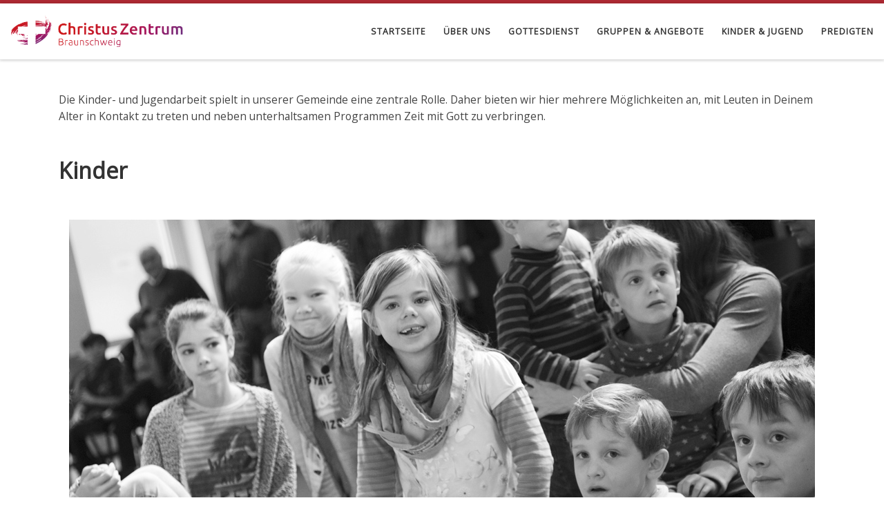

--- FILE ---
content_type: text/html; charset=UTF-8
request_url: https://www.christuszentrum-bs.de/ki-ju/
body_size: 17617
content:
<!DOCTYPE html>
<!--[if IE 7]>
<html class="ie ie7" lang="de">
<![endif]-->
<!--[if IE 8]>
<html class="ie ie8" lang="de">
<![endif]-->
<!--[if !(IE 7) | !(IE 8)  ]><!-->
<html lang="de" class="no-js">
<!--<![endif]-->
  <head>
  <meta charset="UTF-8" />
  <meta http-equiv="X-UA-Compatible" content="IE=EDGE" />
  <meta name="viewport" content="width=device-width, initial-scale=1.0" />
  <link rel="profile"  href="https://gmpg.org/xfn/11" />
  <link rel="pingback" href="https://www.christuszentrum-bs.de/xmlrpc.php" />
<script>(function(html){html.className = html.className.replace(/\bno-js\b/,'js')})(document.documentElement);</script>
<meta name='robots' content='index, follow, max-image-preview:large, max-snippet:-1, max-video-preview:-1' />
	<style>img:is([sizes="auto" i], [sizes^="auto," i]) { contain-intrinsic-size: 3000px 1500px }</style>
	
	<!-- This site is optimized with the Yoast SEO plugin v26.3 - https://yoast.com/wordpress/plugins/seo/ -->
	<title>Kinder &amp; Jugend - ChristusZentrum Braunschweig</title>
	<link rel="canonical" href="https://www.christuszentrum-bs.de/ki-ju/" />
	<meta property="og:locale" content="de_DE" />
	<meta property="og:type" content="article" />
	<meta property="og:title" content="Kinder &amp; Jugend - ChristusZentrum Braunschweig" />
	<meta property="og:description" content="Die Kinder- und Jugendarbeit spielt in unserer Gemeinde eine zentrale Rolle. Daher bieten wir hier mehrere Möglichkeiten an, mit Leuten in Deinem Alter in Kontakt zu treten und neben unterhaltsamen Programmen Zeit mit Gott zu verbringen. Wir sind eine kinderfreundliche und kinderreiche Gemeinde. Uns ist sehr wichtig, dass der sonntägliche Gottesdienst auch ein attraktives und [&hellip;]" />
	<meta property="og:url" content="https://www.christuszentrum-bs.de/ki-ju/" />
	<meta property="og:site_name" content="ChristusZentrum Braunschweig" />
	<meta property="article:publisher" content="https://www.facebook.com/christuszentrum.bs/" />
	<meta property="article:modified_time" content="2023-01-16T04:48:36+00:00" />
	<meta name="twitter:card" content="summary_large_image" />
	<meta name="twitter:label1" content="Geschätzte Lesezeit" />
	<meta name="twitter:data1" content="3 Minuten" />
	<script type="application/ld+json" class="yoast-schema-graph">{"@context":"https://schema.org","@graph":[{"@type":"WebPage","@id":"https://www.christuszentrum-bs.de/ki-ju/","url":"https://www.christuszentrum-bs.de/ki-ju/","name":"Kinder & Jugend - ChristusZentrum Braunschweig","isPartOf":{"@id":"https://www.christuszentrum-bs.de/#website"},"datePublished":"2017-09-19T18:33:41+00:00","dateModified":"2023-01-16T04:48:36+00:00","breadcrumb":{"@id":"https://www.christuszentrum-bs.de/ki-ju/#breadcrumb"},"inLanguage":"de","potentialAction":[{"@type":"ReadAction","target":["https://www.christuszentrum-bs.de/ki-ju/"]}]},{"@type":"BreadcrumbList","@id":"https://www.christuszentrum-bs.de/ki-ju/#breadcrumb","itemListElement":[{"@type":"ListItem","position":1,"name":"Startseite","item":"https://www.christuszentrum-bs.de/"},{"@type":"ListItem","position":2,"name":"Kinder &#038; Jugend"}]},{"@type":"WebSite","@id":"https://www.christuszentrum-bs.de/#website","url":"https://www.christuszentrum-bs.de/","name":"ChristusZentrum Braunschweig","description":"","publisher":{"@id":"https://www.christuszentrum-bs.de/#organization"},"potentialAction":[{"@type":"SearchAction","target":{"@type":"EntryPoint","urlTemplate":"https://www.christuszentrum-bs.de/?s={search_term_string}"},"query-input":{"@type":"PropertyValueSpecification","valueRequired":true,"valueName":"search_term_string"}}],"inLanguage":"de"},{"@type":"Organization","@id":"https://www.christuszentrum-bs.de/#organization","name":"ChristusZentrum Braunschweig e. V.","url":"https://www.christuszentrum-bs.de/","logo":{"@type":"ImageObject","inLanguage":"de","@id":"https://www.christuszentrum-bs.de/#/schema/logo/image/","url":"https://www.christuszentrum-bs.de/wp-content/uploads/2024/01/cropped-logo_2zeilig_color-e1706027592921.png","contentUrl":"https://www.christuszentrum-bs.de/wp-content/uploads/2024/01/cropped-logo_2zeilig_color-e1706027592921.png","width":3009,"height":741,"caption":"ChristusZentrum Braunschweig e. V."},"image":{"@id":"https://www.christuszentrum-bs.de/#/schema/logo/image/"},"sameAs":["https://www.facebook.com/christuszentrum.bs/","https://www.instagram.com/christuszentrum_bs/","https://www.youtube.com/c/ChristusZentrumBraunschweig/"]}]}</script>
	<!-- / Yoast SEO plugin. -->


<link rel='dns-prefetch' href='//www.christuszentrum-bs.de' />
<link rel="alternate" type="application/rss+xml" title="ChristusZentrum Braunschweig &raquo; Feed" href="https://www.christuszentrum-bs.de/feed/" />
<link rel="alternate" type="application/rss+xml" title="ChristusZentrum Braunschweig &raquo; Kommentar-Feed" href="https://www.christuszentrum-bs.de/comments/feed/" />
<script>
window._wpemojiSettings = {"baseUrl":"https:\/\/s.w.org\/images\/core\/emoji\/16.0.1\/72x72\/","ext":".png","svgUrl":"https:\/\/s.w.org\/images\/core\/emoji\/16.0.1\/svg\/","svgExt":".svg","source":{"concatemoji":"https:\/\/www.christuszentrum-bs.de\/wp-includes\/js\/wp-emoji-release.min.js?ver=6.8.3"}};
/*! This file is auto-generated */
!function(s,n){var o,i,e;function c(e){try{var t={supportTests:e,timestamp:(new Date).valueOf()};sessionStorage.setItem(o,JSON.stringify(t))}catch(e){}}function p(e,t,n){e.clearRect(0,0,e.canvas.width,e.canvas.height),e.fillText(t,0,0);var t=new Uint32Array(e.getImageData(0,0,e.canvas.width,e.canvas.height).data),a=(e.clearRect(0,0,e.canvas.width,e.canvas.height),e.fillText(n,0,0),new Uint32Array(e.getImageData(0,0,e.canvas.width,e.canvas.height).data));return t.every(function(e,t){return e===a[t]})}function u(e,t){e.clearRect(0,0,e.canvas.width,e.canvas.height),e.fillText(t,0,0);for(var n=e.getImageData(16,16,1,1),a=0;a<n.data.length;a++)if(0!==n.data[a])return!1;return!0}function f(e,t,n,a){switch(t){case"flag":return n(e,"\ud83c\udff3\ufe0f\u200d\u26a7\ufe0f","\ud83c\udff3\ufe0f\u200b\u26a7\ufe0f")?!1:!n(e,"\ud83c\udde8\ud83c\uddf6","\ud83c\udde8\u200b\ud83c\uddf6")&&!n(e,"\ud83c\udff4\udb40\udc67\udb40\udc62\udb40\udc65\udb40\udc6e\udb40\udc67\udb40\udc7f","\ud83c\udff4\u200b\udb40\udc67\u200b\udb40\udc62\u200b\udb40\udc65\u200b\udb40\udc6e\u200b\udb40\udc67\u200b\udb40\udc7f");case"emoji":return!a(e,"\ud83e\udedf")}return!1}function g(e,t,n,a){var r="undefined"!=typeof WorkerGlobalScope&&self instanceof WorkerGlobalScope?new OffscreenCanvas(300,150):s.createElement("canvas"),o=r.getContext("2d",{willReadFrequently:!0}),i=(o.textBaseline="top",o.font="600 32px Arial",{});return e.forEach(function(e){i[e]=t(o,e,n,a)}),i}function t(e){var t=s.createElement("script");t.src=e,t.defer=!0,s.head.appendChild(t)}"undefined"!=typeof Promise&&(o="wpEmojiSettingsSupports",i=["flag","emoji"],n.supports={everything:!0,everythingExceptFlag:!0},e=new Promise(function(e){s.addEventListener("DOMContentLoaded",e,{once:!0})}),new Promise(function(t){var n=function(){try{var e=JSON.parse(sessionStorage.getItem(o));if("object"==typeof e&&"number"==typeof e.timestamp&&(new Date).valueOf()<e.timestamp+604800&&"object"==typeof e.supportTests)return e.supportTests}catch(e){}return null}();if(!n){if("undefined"!=typeof Worker&&"undefined"!=typeof OffscreenCanvas&&"undefined"!=typeof URL&&URL.createObjectURL&&"undefined"!=typeof Blob)try{var e="postMessage("+g.toString()+"("+[JSON.stringify(i),f.toString(),p.toString(),u.toString()].join(",")+"));",a=new Blob([e],{type:"text/javascript"}),r=new Worker(URL.createObjectURL(a),{name:"wpTestEmojiSupports"});return void(r.onmessage=function(e){c(n=e.data),r.terminate(),t(n)})}catch(e){}c(n=g(i,f,p,u))}t(n)}).then(function(e){for(var t in e)n.supports[t]=e[t],n.supports.everything=n.supports.everything&&n.supports[t],"flag"!==t&&(n.supports.everythingExceptFlag=n.supports.everythingExceptFlag&&n.supports[t]);n.supports.everythingExceptFlag=n.supports.everythingExceptFlag&&!n.supports.flag,n.DOMReady=!1,n.readyCallback=function(){n.DOMReady=!0}}).then(function(){return e}).then(function(){var e;n.supports.everything||(n.readyCallback(),(e=n.source||{}).concatemoji?t(e.concatemoji):e.wpemoji&&e.twemoji&&(t(e.twemoji),t(e.wpemoji)))}))}((window,document),window._wpemojiSettings);
</script>
<style id='wp-emoji-styles-inline-css'>

	img.wp-smiley, img.emoji {
		display: inline !important;
		border: none !important;
		box-shadow: none !important;
		height: 1em !important;
		width: 1em !important;
		margin: 0 0.07em !important;
		vertical-align: -0.1em !important;
		background: none !important;
		padding: 0 !important;
	}
</style>
<link rel='stylesheet' id='wp-block-library-css' href='https://www.christuszentrum-bs.de/wp-includes/css/dist/block-library/style.min.css?ver=6.8.3' media='all' />
<style id='classic-theme-styles-inline-css'>
/*! This file is auto-generated */
.wp-block-button__link{color:#fff;background-color:#32373c;border-radius:9999px;box-shadow:none;text-decoration:none;padding:calc(.667em + 2px) calc(1.333em + 2px);font-size:1.125em}.wp-block-file__button{background:#32373c;color:#fff;text-decoration:none}
</style>
<style id='global-styles-inline-css'>
:root{--wp--preset--aspect-ratio--square: 1;--wp--preset--aspect-ratio--4-3: 4/3;--wp--preset--aspect-ratio--3-4: 3/4;--wp--preset--aspect-ratio--3-2: 3/2;--wp--preset--aspect-ratio--2-3: 2/3;--wp--preset--aspect-ratio--16-9: 16/9;--wp--preset--aspect-ratio--9-16: 9/16;--wp--preset--color--black: #000000;--wp--preset--color--cyan-bluish-gray: #abb8c3;--wp--preset--color--white: #ffffff;--wp--preset--color--pale-pink: #f78da7;--wp--preset--color--vivid-red: #cf2e2e;--wp--preset--color--luminous-vivid-orange: #ff6900;--wp--preset--color--luminous-vivid-amber: #fcb900;--wp--preset--color--light-green-cyan: #7bdcb5;--wp--preset--color--vivid-green-cyan: #00d084;--wp--preset--color--pale-cyan-blue: #8ed1fc;--wp--preset--color--vivid-cyan-blue: #0693e3;--wp--preset--color--vivid-purple: #9b51e0;--wp--preset--gradient--vivid-cyan-blue-to-vivid-purple: linear-gradient(135deg,rgba(6,147,227,1) 0%,rgb(155,81,224) 100%);--wp--preset--gradient--light-green-cyan-to-vivid-green-cyan: linear-gradient(135deg,rgb(122,220,180) 0%,rgb(0,208,130) 100%);--wp--preset--gradient--luminous-vivid-amber-to-luminous-vivid-orange: linear-gradient(135deg,rgba(252,185,0,1) 0%,rgba(255,105,0,1) 100%);--wp--preset--gradient--luminous-vivid-orange-to-vivid-red: linear-gradient(135deg,rgba(255,105,0,1) 0%,rgb(207,46,46) 100%);--wp--preset--gradient--very-light-gray-to-cyan-bluish-gray: linear-gradient(135deg,rgb(238,238,238) 0%,rgb(169,184,195) 100%);--wp--preset--gradient--cool-to-warm-spectrum: linear-gradient(135deg,rgb(74,234,220) 0%,rgb(151,120,209) 20%,rgb(207,42,186) 40%,rgb(238,44,130) 60%,rgb(251,105,98) 80%,rgb(254,248,76) 100%);--wp--preset--gradient--blush-light-purple: linear-gradient(135deg,rgb(255,206,236) 0%,rgb(152,150,240) 100%);--wp--preset--gradient--blush-bordeaux: linear-gradient(135deg,rgb(254,205,165) 0%,rgb(254,45,45) 50%,rgb(107,0,62) 100%);--wp--preset--gradient--luminous-dusk: linear-gradient(135deg,rgb(255,203,112) 0%,rgb(199,81,192) 50%,rgb(65,88,208) 100%);--wp--preset--gradient--pale-ocean: linear-gradient(135deg,rgb(255,245,203) 0%,rgb(182,227,212) 50%,rgb(51,167,181) 100%);--wp--preset--gradient--electric-grass: linear-gradient(135deg,rgb(202,248,128) 0%,rgb(113,206,126) 100%);--wp--preset--gradient--midnight: linear-gradient(135deg,rgb(2,3,129) 0%,rgb(40,116,252) 100%);--wp--preset--font-size--small: 13px;--wp--preset--font-size--medium: 20px;--wp--preset--font-size--large: 36px;--wp--preset--font-size--x-large: 42px;--wp--preset--spacing--20: 0.44rem;--wp--preset--spacing--30: 0.67rem;--wp--preset--spacing--40: 1rem;--wp--preset--spacing--50: 1.5rem;--wp--preset--spacing--60: 2.25rem;--wp--preset--spacing--70: 3.38rem;--wp--preset--spacing--80: 5.06rem;--wp--preset--shadow--natural: 6px 6px 9px rgba(0, 0, 0, 0.2);--wp--preset--shadow--deep: 12px 12px 50px rgba(0, 0, 0, 0.4);--wp--preset--shadow--sharp: 6px 6px 0px rgba(0, 0, 0, 0.2);--wp--preset--shadow--outlined: 6px 6px 0px -3px rgba(255, 255, 255, 1), 6px 6px rgba(0, 0, 0, 1);--wp--preset--shadow--crisp: 6px 6px 0px rgba(0, 0, 0, 1);}:where(.is-layout-flex){gap: 0.5em;}:where(.is-layout-grid){gap: 0.5em;}body .is-layout-flex{display: flex;}.is-layout-flex{flex-wrap: wrap;align-items: center;}.is-layout-flex > :is(*, div){margin: 0;}body .is-layout-grid{display: grid;}.is-layout-grid > :is(*, div){margin: 0;}:where(.wp-block-columns.is-layout-flex){gap: 2em;}:where(.wp-block-columns.is-layout-grid){gap: 2em;}:where(.wp-block-post-template.is-layout-flex){gap: 1.25em;}:where(.wp-block-post-template.is-layout-grid){gap: 1.25em;}.has-black-color{color: var(--wp--preset--color--black) !important;}.has-cyan-bluish-gray-color{color: var(--wp--preset--color--cyan-bluish-gray) !important;}.has-white-color{color: var(--wp--preset--color--white) !important;}.has-pale-pink-color{color: var(--wp--preset--color--pale-pink) !important;}.has-vivid-red-color{color: var(--wp--preset--color--vivid-red) !important;}.has-luminous-vivid-orange-color{color: var(--wp--preset--color--luminous-vivid-orange) !important;}.has-luminous-vivid-amber-color{color: var(--wp--preset--color--luminous-vivid-amber) !important;}.has-light-green-cyan-color{color: var(--wp--preset--color--light-green-cyan) !important;}.has-vivid-green-cyan-color{color: var(--wp--preset--color--vivid-green-cyan) !important;}.has-pale-cyan-blue-color{color: var(--wp--preset--color--pale-cyan-blue) !important;}.has-vivid-cyan-blue-color{color: var(--wp--preset--color--vivid-cyan-blue) !important;}.has-vivid-purple-color{color: var(--wp--preset--color--vivid-purple) !important;}.has-black-background-color{background-color: var(--wp--preset--color--black) !important;}.has-cyan-bluish-gray-background-color{background-color: var(--wp--preset--color--cyan-bluish-gray) !important;}.has-white-background-color{background-color: var(--wp--preset--color--white) !important;}.has-pale-pink-background-color{background-color: var(--wp--preset--color--pale-pink) !important;}.has-vivid-red-background-color{background-color: var(--wp--preset--color--vivid-red) !important;}.has-luminous-vivid-orange-background-color{background-color: var(--wp--preset--color--luminous-vivid-orange) !important;}.has-luminous-vivid-amber-background-color{background-color: var(--wp--preset--color--luminous-vivid-amber) !important;}.has-light-green-cyan-background-color{background-color: var(--wp--preset--color--light-green-cyan) !important;}.has-vivid-green-cyan-background-color{background-color: var(--wp--preset--color--vivid-green-cyan) !important;}.has-pale-cyan-blue-background-color{background-color: var(--wp--preset--color--pale-cyan-blue) !important;}.has-vivid-cyan-blue-background-color{background-color: var(--wp--preset--color--vivid-cyan-blue) !important;}.has-vivid-purple-background-color{background-color: var(--wp--preset--color--vivid-purple) !important;}.has-black-border-color{border-color: var(--wp--preset--color--black) !important;}.has-cyan-bluish-gray-border-color{border-color: var(--wp--preset--color--cyan-bluish-gray) !important;}.has-white-border-color{border-color: var(--wp--preset--color--white) !important;}.has-pale-pink-border-color{border-color: var(--wp--preset--color--pale-pink) !important;}.has-vivid-red-border-color{border-color: var(--wp--preset--color--vivid-red) !important;}.has-luminous-vivid-orange-border-color{border-color: var(--wp--preset--color--luminous-vivid-orange) !important;}.has-luminous-vivid-amber-border-color{border-color: var(--wp--preset--color--luminous-vivid-amber) !important;}.has-light-green-cyan-border-color{border-color: var(--wp--preset--color--light-green-cyan) !important;}.has-vivid-green-cyan-border-color{border-color: var(--wp--preset--color--vivid-green-cyan) !important;}.has-pale-cyan-blue-border-color{border-color: var(--wp--preset--color--pale-cyan-blue) !important;}.has-vivid-cyan-blue-border-color{border-color: var(--wp--preset--color--vivid-cyan-blue) !important;}.has-vivid-purple-border-color{border-color: var(--wp--preset--color--vivid-purple) !important;}.has-vivid-cyan-blue-to-vivid-purple-gradient-background{background: var(--wp--preset--gradient--vivid-cyan-blue-to-vivid-purple) !important;}.has-light-green-cyan-to-vivid-green-cyan-gradient-background{background: var(--wp--preset--gradient--light-green-cyan-to-vivid-green-cyan) !important;}.has-luminous-vivid-amber-to-luminous-vivid-orange-gradient-background{background: var(--wp--preset--gradient--luminous-vivid-amber-to-luminous-vivid-orange) !important;}.has-luminous-vivid-orange-to-vivid-red-gradient-background{background: var(--wp--preset--gradient--luminous-vivid-orange-to-vivid-red) !important;}.has-very-light-gray-to-cyan-bluish-gray-gradient-background{background: var(--wp--preset--gradient--very-light-gray-to-cyan-bluish-gray) !important;}.has-cool-to-warm-spectrum-gradient-background{background: var(--wp--preset--gradient--cool-to-warm-spectrum) !important;}.has-blush-light-purple-gradient-background{background: var(--wp--preset--gradient--blush-light-purple) !important;}.has-blush-bordeaux-gradient-background{background: var(--wp--preset--gradient--blush-bordeaux) !important;}.has-luminous-dusk-gradient-background{background: var(--wp--preset--gradient--luminous-dusk) !important;}.has-pale-ocean-gradient-background{background: var(--wp--preset--gradient--pale-ocean) !important;}.has-electric-grass-gradient-background{background: var(--wp--preset--gradient--electric-grass) !important;}.has-midnight-gradient-background{background: var(--wp--preset--gradient--midnight) !important;}.has-small-font-size{font-size: var(--wp--preset--font-size--small) !important;}.has-medium-font-size{font-size: var(--wp--preset--font-size--medium) !important;}.has-large-font-size{font-size: var(--wp--preset--font-size--large) !important;}.has-x-large-font-size{font-size: var(--wp--preset--font-size--x-large) !important;}
:where(.wp-block-post-template.is-layout-flex){gap: 1.25em;}:where(.wp-block-post-template.is-layout-grid){gap: 1.25em;}
:where(.wp-block-columns.is-layout-flex){gap: 2em;}:where(.wp-block-columns.is-layout-grid){gap: 2em;}
:root :where(.wp-block-pullquote){font-size: 1.5em;line-height: 1.6;}
</style>
<link rel='stylesheet' id='siteorigin-panels-front-css' href='https://www.christuszentrum-bs.de/wp-content/plugins/siteorigin-panels/css/front-flex.min.css?ver=2.33.3' media='all' />
<link rel='stylesheet' id='lsow-animate-css' href='https://www.christuszentrum-bs.de/wp-content/plugins/livemesh-siteorigin-widgets/assets/css/animate.css?ver=3.9.2' media='all' />
<link rel='stylesheet' id='lsow-frontend-css' href='https://www.christuszentrum-bs.de/wp-content/plugins/livemesh-siteorigin-widgets/assets/css/lsow-frontend.css?ver=3.9.2' media='all' />
<link rel='stylesheet' id='lsow-button-css' href='https://www.christuszentrum-bs.de/wp-content/plugins/livemesh-siteorigin-widgets/includes/widgets/lsow-button-widget/css/style.css?ver=1.70.2' media='all' />
<link rel='stylesheet' id='lsow-heading-css' href='https://www.christuszentrum-bs.de/wp-content/plugins/livemesh-siteorigin-widgets/includes/widgets/lsow-heading-widget/css/style.css?ver=1.70.2' media='all' />
<link rel='stylesheet' id='sow-image-default-c67d20f9f743-51-css' href='https://www.christuszentrum-bs.de/wp-content/uploads/siteorigin-widgets/sow-image-default-c67d20f9f743-51.css?ver=6.8.3' media='all' />
<link rel='stylesheet' id='lsow-icomoon-css' href='https://www.christuszentrum-bs.de/wp-content/plugins/livemesh-siteorigin-widgets/assets/css/icomoon.css?ver=3.9.2' media='all' />
<link rel='stylesheet' id='lsow-accordion-css' href='https://www.christuszentrum-bs.de/wp-content/plugins/livemesh-siteorigin-widgets/includes/widgets/lsow-accordion-widget/css/style.css?ver=1.70.2' media='all' />
<link rel='stylesheet' id='customizr-main-css' href='https://www.christuszentrum-bs.de/wp-content/themes/customizr/assets/front/css/style.min.css?ver=4.4.24' media='all' />
<style id='customizr-main-inline-css'>
::-moz-selection{background-color:#af2933}::selection{background-color:#af2933}a,.btn-skin:active,.btn-skin:focus,.btn-skin:hover,.btn-skin.inverted,.grid-container__classic .post-type__icon,.post-type__icon:hover .icn-format,.grid-container__classic .post-type__icon:hover .icn-format,[class*='grid-container__'] .entry-title a.czr-title:hover,input[type=checkbox]:checked::before{color:#af2933}.czr-css-loader > div ,.btn-skin,.btn-skin:active,.btn-skin:focus,.btn-skin:hover,.btn-skin-h-dark,.btn-skin-h-dark.inverted:active,.btn-skin-h-dark.inverted:focus,.btn-skin-h-dark.inverted:hover{border-color:#af2933}.tc-header.border-top{border-top-color:#af2933}[class*='grid-container__'] .entry-title a:hover::after,.grid-container__classic .post-type__icon,.btn-skin,.btn-skin.inverted:active,.btn-skin.inverted:focus,.btn-skin.inverted:hover,.btn-skin-h-dark,.btn-skin-h-dark.inverted:active,.btn-skin-h-dark.inverted:focus,.btn-skin-h-dark.inverted:hover,.sidebar .widget-title::after,input[type=radio]:checked::before{background-color:#af2933}.btn-skin-light:active,.btn-skin-light:focus,.btn-skin-light:hover,.btn-skin-light.inverted{color:#d64f59}input:not([type='submit']):not([type='button']):not([type='number']):not([type='checkbox']):not([type='radio']):focus,textarea:focus,.btn-skin-light,.btn-skin-light.inverted,.btn-skin-light:active,.btn-skin-light:focus,.btn-skin-light:hover,.btn-skin-light.inverted:active,.btn-skin-light.inverted:focus,.btn-skin-light.inverted:hover{border-color:#d64f59}.btn-skin-light,.btn-skin-light.inverted:active,.btn-skin-light.inverted:focus,.btn-skin-light.inverted:hover{background-color:#d64f59}.btn-skin-lightest:active,.btn-skin-lightest:focus,.btn-skin-lightest:hover,.btn-skin-lightest.inverted{color:#db636c}.btn-skin-lightest,.btn-skin-lightest.inverted,.btn-skin-lightest:active,.btn-skin-lightest:focus,.btn-skin-lightest:hover,.btn-skin-lightest.inverted:active,.btn-skin-lightest.inverted:focus,.btn-skin-lightest.inverted:hover{border-color:#db636c}.btn-skin-lightest,.btn-skin-lightest.inverted:active,.btn-skin-lightest.inverted:focus,.btn-skin-lightest.inverted:hover{background-color:#db636c}.pagination,a:hover,a:focus,a:active,.btn-skin-dark:active,.btn-skin-dark:focus,.btn-skin-dark:hover,.btn-skin-dark.inverted,.btn-skin-dark-oh:active,.btn-skin-dark-oh:focus,.btn-skin-dark-oh:hover,.post-info a:not(.btn):hover,.grid-container__classic .post-type__icon .icn-format,[class*='grid-container__'] .hover .entry-title a,.widget-area a:not(.btn):hover,a.czr-format-link:hover,.format-link.hover a.czr-format-link,button[type=submit]:hover,button[type=submit]:active,button[type=submit]:focus,input[type=submit]:hover,input[type=submit]:active,input[type=submit]:focus,.tabs .nav-link:hover,.tabs .nav-link.active,.tabs .nav-link.active:hover,.tabs .nav-link.active:focus{color:#7d1d25}.grid-container__classic.tc-grid-border .grid__item,.btn-skin-dark,.btn-skin-dark.inverted,button[type=submit],input[type=submit],.btn-skin-dark:active,.btn-skin-dark:focus,.btn-skin-dark:hover,.btn-skin-dark.inverted:active,.btn-skin-dark.inverted:focus,.btn-skin-dark.inverted:hover,.btn-skin-h-dark:active,.btn-skin-h-dark:focus,.btn-skin-h-dark:hover,.btn-skin-h-dark.inverted,.btn-skin-h-dark.inverted,.btn-skin-h-dark.inverted,.btn-skin-dark-oh:active,.btn-skin-dark-oh:focus,.btn-skin-dark-oh:hover,.btn-skin-dark-oh.inverted:active,.btn-skin-dark-oh.inverted:focus,.btn-skin-dark-oh.inverted:hover,button[type=submit]:hover,button[type=submit]:active,button[type=submit]:focus,input[type=submit]:hover,input[type=submit]:active,input[type=submit]:focus{border-color:#7d1d25}.btn-skin-dark,.btn-skin-dark.inverted:active,.btn-skin-dark.inverted:focus,.btn-skin-dark.inverted:hover,.btn-skin-h-dark:active,.btn-skin-h-dark:focus,.btn-skin-h-dark:hover,.btn-skin-h-dark.inverted,.btn-skin-h-dark.inverted,.btn-skin-h-dark.inverted,.btn-skin-dark-oh.inverted:active,.btn-skin-dark-oh.inverted:focus,.btn-skin-dark-oh.inverted:hover,.grid-container__classic .post-type__icon:hover,button[type=submit],input[type=submit],.czr-link-hover-underline .widgets-list-layout-links a:not(.btn)::before,.czr-link-hover-underline .widget_archive a:not(.btn)::before,.czr-link-hover-underline .widget_nav_menu a:not(.btn)::before,.czr-link-hover-underline .widget_rss ul a:not(.btn)::before,.czr-link-hover-underline .widget_recent_entries a:not(.btn)::before,.czr-link-hover-underline .widget_categories a:not(.btn)::before,.czr-link-hover-underline .widget_meta a:not(.btn)::before,.czr-link-hover-underline .widget_recent_comments a:not(.btn)::before,.czr-link-hover-underline .widget_pages a:not(.btn)::before,.czr-link-hover-underline .widget_calendar a:not(.btn)::before,[class*='grid-container__'] .hover .entry-title a::after,a.czr-format-link::before,.comment-author a::before,.comment-link::before,.tabs .nav-link.active::before{background-color:#7d1d25}.btn-skin-dark-shaded:active,.btn-skin-dark-shaded:focus,.btn-skin-dark-shaded:hover,.btn-skin-dark-shaded.inverted{background-color:rgba(125,29,37,0.2)}.btn-skin-dark-shaded,.btn-skin-dark-shaded.inverted:active,.btn-skin-dark-shaded.inverted:focus,.btn-skin-dark-shaded.inverted:hover{background-color:rgba(125,29,37,0.8)}.navbar-brand,.header-tagline,h1,h2,h3,.tc-dropcap { font-family : 'Open Sans'; }
body { font-family : 'Open Sans'; }

              body {
                font-size : 0.81rem;
                line-height : 1.5em;
              }

.tc-header.border-top { border-top-width: 5px; border-top-style: solid }
#czr-push-footer { display: none; visibility: hidden; }
        .czr-sticky-footer #czr-push-footer.sticky-footer-enabled { display: block; }
        
</style>
<script src="https://www.christuszentrum-bs.de/wp-includes/js/tinymce/tinymce.min.js?ver=49110-20250317" id="wp-tinymce-root-js"></script>
<script src="https://www.christuszentrum-bs.de/wp-includes/js/tinymce/plugins/compat3x/plugin.min.js?ver=49110-20250317" id="wp-tinymce-js"></script>
<script id="nb-jquery" src="https://www.christuszentrum-bs.de/wp-includes/js/jquery/jquery.min.js?ver=3.7.1" id="jquery-core-js"></script>
<script src="https://www.christuszentrum-bs.de/wp-includes/js/jquery/jquery-migrate.min.js?ver=3.4.1" id="jquery-migrate-js"></script>
<script src="https://www.christuszentrum-bs.de/wp-content/plugins/livemesh-siteorigin-widgets/assets/js/jquery.waypoints.min.js?ver=3.9.2" id="lsow-waypoints-js"></script>
<script src="https://www.christuszentrum-bs.de/wp-content/plugins/livemesh-siteorigin-widgets/includes/widgets/lsow-accordion-widget/js/accordion.min.js?ver=1.70.2" id="lsow-accordion-js"></script>
<script src="https://www.christuszentrum-bs.de/wp-content/themes/customizr/assets/front/js/libs/modernizr.min.js?ver=4.4.24" id="modernizr-js"></script>
<script src="https://www.christuszentrum-bs.de/wp-includes/js/underscore.min.js?ver=1.13.7" id="underscore-js"></script>
<script id="tc-scripts-js-extra">
var CZRParams = {"assetsPath":"https:\/\/www.christuszentrum-bs.de\/wp-content\/themes\/customizr\/assets\/front\/","mainScriptUrl":"https:\/\/www.christuszentrum-bs.de\/wp-content\/themes\/customizr\/assets\/front\/js\/tc-scripts.min.js?4.4.24","deferFontAwesome":"1","fontAwesomeUrl":"https:\/\/www.christuszentrum-bs.de\/wp-content\/themes\/customizr\/assets\/shared\/fonts\/fa\/css\/fontawesome-all.min.css?4.4.24","_disabled":[],"centerSliderImg":"1","isLightBoxEnabled":"1","SmoothScroll":{"Enabled":true,"Options":{"touchpadSupport":false}},"isAnchorScrollEnabled":"1","anchorSmoothScrollExclude":{"simple":["[class*=edd]",".carousel-control","[data-toggle=\"modal\"]","[data-toggle=\"dropdown\"]","[data-toggle=\"czr-dropdown\"]","[data-toggle=\"tooltip\"]","[data-toggle=\"popover\"]","[data-toggle=\"collapse\"]","[data-toggle=\"czr-collapse\"]","[data-toggle=\"tab\"]","[data-toggle=\"pill\"]","[data-toggle=\"czr-pill\"]","[class*=upme]","[class*=um-]"],"deep":{"classes":[],"ids":[]}},"timerOnScrollAllBrowsers":"1","centerAllImg":"1","HasComments":"","LoadModernizr":"1","stickyHeader":"","extLinksStyle":"","extLinksTargetExt":"","extLinksSkipSelectors":{"classes":["btn","button"],"ids":[]},"dropcapEnabled":"","dropcapWhere":{"post":"","page":""},"dropcapMinWords":"","dropcapSkipSelectors":{"tags":["IMG","IFRAME","H1","H2","H3","H4","H5","H6","BLOCKQUOTE","UL","OL"],"classes":["btn"],"id":[]},"imgSmartLoadEnabled":"","imgSmartLoadOpts":{"parentSelectors":["[class*=grid-container], .article-container",".__before_main_wrapper",".widget-front",".post-related-articles",".tc-singular-thumbnail-wrapper",".sek-module-inner"],"opts":{"excludeImg":[".tc-holder-img"]}},"imgSmartLoadsForSliders":"1","pluginCompats":[],"isWPMobile":"","menuStickyUserSettings":{"desktop":"stick_always","mobile":"stick_always"},"adminAjaxUrl":"https:\/\/www.christuszentrum-bs.de\/wp-admin\/admin-ajax.php","ajaxUrl":"https:\/\/www.christuszentrum-bs.de\/?czrajax=1","frontNonce":{"id":"CZRFrontNonce","handle":"75be6fb5d2"},"isDevMode":"","isModernStyle":"1","i18n":{"Permanently dismiss":"Dauerhaft ausblenden"},"frontNotifications":{"welcome":{"enabled":false,"content":"","dismissAction":"dismiss_welcome_note_front"}},"preloadGfonts":"1","googleFonts":"Open+Sans","version":"4.4.24"};
</script>
<script src="https://www.christuszentrum-bs.de/wp-content/themes/customizr/assets/front/js/tc-scripts.min.js?ver=4.4.24" id="tc-scripts-js" defer></script>
<link rel="https://api.w.org/" href="https://www.christuszentrum-bs.de/wp-json/" /><link rel="alternate" title="JSON" type="application/json" href="https://www.christuszentrum-bs.de/wp-json/wp/v2/pages/51" /><link rel="EditURI" type="application/rsd+xml" title="RSD" href="https://www.christuszentrum-bs.de/xmlrpc.php?rsd" />
<meta name="generator" content="WordPress 6.8.3" />
<link rel='shortlink' href='https://www.christuszentrum-bs.de/?p=51' />
<link rel="alternate" title="oEmbed (JSON)" type="application/json+oembed" href="https://www.christuszentrum-bs.de/wp-json/oembed/1.0/embed?url=https%3A%2F%2Fwww.christuszentrum-bs.de%2Fki-ju%2F" />
<link rel="alternate" title="oEmbed (XML)" type="text/xml+oembed" href="https://www.christuszentrum-bs.de/wp-json/oembed/1.0/embed?url=https%3A%2F%2Fwww.christuszentrum-bs.de%2Fki-ju%2F&#038;format=xml" />
        <script type="text/javascript">
            (function () {
                window.lsow_fs = {can_use_premium_code: false};
            })();
        </script>
                      <link rel="preload" as="font" type="font/woff2" href="https://www.christuszentrum-bs.de/wp-content/themes/customizr/assets/shared/fonts/customizr/customizr.woff2?128396981" crossorigin="anonymous"/>
            <style media="all" id="siteorigin-panels-layouts-head">/* Layout 51 */ #pgc-51-0-0 , #pgc-51-1-0 , #pgc-51-3-0 , #pgc-51-4-0 { width:100%;width:calc(100% - ( 0 * 30px ) ) } #pg-51-0 , #pg-51-1 , #pg-51-2 , #pg-51-3 , #pg-51-4 , #pl-51 .so-panel { margin-bottom:30px } #pgc-51-2-0 , #pgc-51-2-1 { width:50%;width:calc(50% - ( 0.5 * 30px ) ) } #pgc-51-5-0 , #pgc-51-5-1 , #pgc-51-5-2 { width:33.3333%;width:calc(33.3333% - ( 0.66666666666667 * 30px ) ) } #pl-51 .so-panel:last-of-type { margin-bottom:0px } #pg-51-0.panel-has-style > .panel-row-style, #pg-51-0.panel-no-style , #pg-51-1.panel-has-style > .panel-row-style, #pg-51-1.panel-no-style , #pg-51-2.panel-has-style > .panel-row-style, #pg-51-2.panel-no-style , #pg-51-3.panel-has-style > .panel-row-style, #pg-51-3.panel-no-style , #pg-51-4.panel-has-style > .panel-row-style, #pg-51-4.panel-no-style , #pg-51-5.panel-has-style > .panel-row-style, #pg-51-5.panel-no-style { -webkit-align-items:flex-start;align-items:flex-start } #panel-51-2-0-0 a , #panel-51-2-1-0 a { color:#e0335b } #panel-51-4-0-1> .panel-widget-style { padding:0px 0px 0px 0px } #panel-51-5-0-0 a , #panel-51-5-1-0 a , #panel-51-5-2-0 a { color:#ed365b } @media (max-width:780px){ #pg-51-0.panel-no-style, #pg-51-0.panel-has-style > .panel-row-style, #pg-51-0 , #pg-51-1.panel-no-style, #pg-51-1.panel-has-style > .panel-row-style, #pg-51-1 , #pg-51-2.panel-no-style, #pg-51-2.panel-has-style > .panel-row-style, #pg-51-2 , #pg-51-3.panel-no-style, #pg-51-3.panel-has-style > .panel-row-style, #pg-51-3 , #pg-51-4.panel-no-style, #pg-51-4.panel-has-style > .panel-row-style, #pg-51-4 , #pg-51-5.panel-no-style, #pg-51-5.panel-has-style > .panel-row-style, #pg-51-5 { -webkit-flex-direction:column;-ms-flex-direction:column;flex-direction:column } #pg-51-0 > .panel-grid-cell , #pg-51-0 > .panel-row-style > .panel-grid-cell , #pg-51-1 > .panel-grid-cell , #pg-51-1 > .panel-row-style > .panel-grid-cell , #pg-51-2 > .panel-grid-cell , #pg-51-2 > .panel-row-style > .panel-grid-cell , #pg-51-3 > .panel-grid-cell , #pg-51-3 > .panel-row-style > .panel-grid-cell , #pg-51-4 > .panel-grid-cell , #pg-51-4 > .panel-row-style > .panel-grid-cell , #pg-51-5 > .panel-grid-cell , #pg-51-5 > .panel-row-style > .panel-grid-cell { width:100%;margin-right:0 } #pgc-51-2-0 , #pgc-51-5-0 , #pgc-51-5-1 { margin-bottom:30px } #pl-51 .panel-grid-cell { padding:0 } #pl-51 .panel-grid .panel-grid-cell-empty { display:none } #pl-51 .panel-grid .panel-grid-cell-mobile-last { margin-bottom:0px }  } </style><link rel="icon" href="https://www.christuszentrum-bs.de/wp-content/uploads/2024/02/cropped-Logo_Quadrat_512x512_Circle_White-32x32.png" sizes="32x32" />
<link rel="icon" href="https://www.christuszentrum-bs.de/wp-content/uploads/2024/02/cropped-Logo_Quadrat_512x512_Circle_White-192x192.png" sizes="192x192" />
<link rel="apple-touch-icon" href="https://www.christuszentrum-bs.de/wp-content/uploads/2024/02/cropped-Logo_Quadrat_512x512_Circle_White-180x180.png" />
<meta name="msapplication-TileImage" content="https://www.christuszentrum-bs.de/wp-content/uploads/2024/02/cropped-Logo_Quadrat_512x512_Circle_White-270x270.png" />
		<style id="wp-custom-css">
			.czr-overlay {
	padding: 0px;
	display: none;
}

html {
	overflow-x: hidden;
}

.img-shadow .sow-image-container {
	-webkit-box-shadow:inset 0 0 20px 0 rgba(0,0,0,0.5);
  box-shadow:inset 0 0 20px 0 rgba(0,0,0,0.5);;
}

h3.lsow-title {
	color: #ce017b;
}

.img-shadow .sow-image-container img {
	position: relative;
  z-index: -2;
}

h3.lsow-title {
	top: 30px;
}

p.lsow-text {
	padding-top: 60px
}

.panel-grid-cell {
	margin-bottom: 0px !important;
}

.panel-widget-style {
	padding: 0 !important;
}

h1.entry-title {
	display: none;
}



		</style>
		</head>

  <body class="nb-3-3-8 nimble-no-local-data-skp__post_page_51 nimble-no-group-site-tmpl-skp__all_page wp-singular page-template-default page page-id-51 wp-custom-logo wp-embed-responsive wp-theme-customizr sek-hide-rc-badge siteorigin-panels siteorigin-panels-before-js czr-link-hover-underline header-skin-light footer-skin-dark czr-no-sidebar tc-center-images czr-full-layout customizr-4-4-24 czr-sticky-footer">
          <a class="screen-reader-text skip-link" href="#content">Zum Inhalt springen</a>
    
    
    <div id="tc-page-wrap" class="">

      <header class="tpnav-header__header tc-header sl-logo_left sticky-brand-shrink-on sticky-transparent border-top czr-submenu-fade czr-submenu-move" >
        <div class="primary-navbar__wrapper d-none d-lg-block has-horizontal-menu desktop-sticky" >
  <div class="container-fluid">
    <div class="row align-items-center flex-row primary-navbar__row">
      <div class="branding__container col col-auto" >
  <div class="branding align-items-center flex-column ">
    <div class="branding-row d-flex flex-row align-items-center align-self-start">
      <div class="navbar-brand col-auto " >
  <a class="navbar-brand-sitelogo" href="https://www.christuszentrum-bs.de/"  aria-label="ChristusZentrum Braunschweig | " >
    <img src="https://www.christuszentrum-bs.de/wp-content/uploads/2024/01/cropped-logo_2zeilig_color-e1706027592921.png" alt="Zurück zur Startseite" class="" width="3009" height="741" style="max-width:250px;max-height:100px" data-no-retina>  </a>
</div>
      </div>
      </div>
</div>
      <div class="primary-nav__container justify-content-lg-around col col-lg-auto flex-lg-column" >
  <div class="primary-nav__wrapper flex-lg-row align-items-center justify-content-end">
              <nav class="primary-nav__nav col" id="primary-nav">
          <div class="nav__menu-wrapper primary-nav__menu-wrapper justify-content-end czr-open-on-hover" >
<ul id="main-menu" class="primary-nav__menu regular-nav nav__menu nav"><li id="menu-item-23" class="menu-item menu-item-type-post_type menu-item-object-page menu-item-home menu-item-23"><a href="https://www.christuszentrum-bs.de/" class="nav__link"><span class="nav__title">Startseite</span></a></li>
<li id="menu-item-235" class="menu-item menu-item-type-post_type menu-item-object-page menu-item-235"><a href="https://www.christuszentrum-bs.de/ueberuns/" class="nav__link"><span class="nav__title">Über uns</span></a></li>
<li id="menu-item-61" class="menu-item menu-item-type-post_type menu-item-object-page menu-item-61"><a href="https://www.christuszentrum-bs.de/gottesdienst/" class="nav__link"><span class="nav__title">Gottesdienst</span></a></li>
<li id="menu-item-60" class="menu-item menu-item-type-post_type menu-item-object-page menu-item-60"><a href="https://www.christuszentrum-bs.de/kleingruppen/" class="nav__link"><span class="nav__title">Gruppen &#038; Angebote</span></a></li>
<li id="menu-item-59" class="menu-item menu-item-type-post_type menu-item-object-page current-menu-item page_item page-item-51 current_page_item current-active menu-item-59"><a href="https://www.christuszentrum-bs.de/ki-ju/" aria-current="page" class="nav__link"><span class="nav__title">Kinder &#038; Jugend</span></a></li>
<li id="menu-item-69" class="menu-item menu-item-type-post_type menu-item-object-page menu-item-69"><a href="https://www.christuszentrum-bs.de/predigten/" class="nav__link"><span class="nav__title">Predigten</span></a></li>
</ul></div>        </nav>
      </div>
</div>
    </div>
  </div>
</div>    <div class="mobile-navbar__wrapper d-lg-none mobile-sticky" >
    <div class="branding__container justify-content-between align-items-center container-fluid" >
  <div class="branding flex-column">
    <div class="branding-row d-flex align-self-start flex-row align-items-center">
      <div class="navbar-brand col-auto " >
  <a class="navbar-brand-sitelogo" href="https://www.christuszentrum-bs.de/"  aria-label="ChristusZentrum Braunschweig | " >
    <img src="https://www.christuszentrum-bs.de/wp-content/uploads/2024/01/cropped-logo_2zeilig_color-e1706027592921.png" alt="Zurück zur Startseite" class="" width="3009" height="741" style="max-width:250px;max-height:100px" data-no-retina>  </a>
</div>
    </div>
      </div>
  <div class="mobile-utils__wrapper nav__utils regular-nav">
    <ul class="nav utils row flex-row flex-nowrap">
      <li class="hamburger-toggler__container " >
  <button class="ham-toggler-menu czr-collapsed" data-toggle="czr-collapse" data-target="#mobile-nav"><span class="ham__toggler-span-wrapper"><span class="line line-1"></span><span class="line line-2"></span><span class="line line-3"></span></span><span class="screen-reader-text">Menü</span></button>
</li>
    </ul>
  </div>
</div>
<div class="mobile-nav__container " >
   <nav class="mobile-nav__nav flex-column czr-collapse" id="mobile-nav">
      <div class="mobile-nav__inner container-fluid">
      <div class="nav__menu-wrapper mobile-nav__menu-wrapper czr-open-on-click" >
<ul id="mobile-nav-menu" class="mobile-nav__menu vertical-nav nav__menu flex-column nav"><li class="menu-item menu-item-type-post_type menu-item-object-page menu-item-home menu-item-23"><a href="https://www.christuszentrum-bs.de/" class="nav__link"><span class="nav__title">Startseite</span></a></li>
<li class="menu-item menu-item-type-post_type menu-item-object-page menu-item-235"><a href="https://www.christuszentrum-bs.de/ueberuns/" class="nav__link"><span class="nav__title">Über uns</span></a></li>
<li class="menu-item menu-item-type-post_type menu-item-object-page menu-item-61"><a href="https://www.christuszentrum-bs.de/gottesdienst/" class="nav__link"><span class="nav__title">Gottesdienst</span></a></li>
<li class="menu-item menu-item-type-post_type menu-item-object-page menu-item-60"><a href="https://www.christuszentrum-bs.de/kleingruppen/" class="nav__link"><span class="nav__title">Gruppen &#038; Angebote</span></a></li>
<li class="menu-item menu-item-type-post_type menu-item-object-page current-menu-item page_item page-item-51 current_page_item current-active menu-item-59"><a href="https://www.christuszentrum-bs.de/ki-ju/" aria-current="page" class="nav__link"><span class="nav__title">Kinder &#038; Jugend</span></a></li>
<li class="menu-item menu-item-type-post_type menu-item-object-page menu-item-69"><a href="https://www.christuszentrum-bs.de/predigten/" class="nav__link"><span class="nav__title">Predigten</span></a></li>
</ul></div>      </div>
  </nav>
</div></div></header>


  
    <div id="main-wrapper" class="section">

                      

          
          <div class="container" role="main">

            
            <div class="flex-row row column-content-wrapper">

                
                <div id="content" class="col-12 article-container">

                  <article id="page-51" class="post-51 page type-page status-publish czr-hentry" >
    <header class="entry-header " >
  <div class="entry-header-inner">
        <h1 class="entry-title">Kinder &#038; Jugend</h1>
      </div>
</header>  <div class="post-entry tc-content-inner">
    <section class="post-content entry-content " >
      <div class="czr-wp-the-content">
        <div id="pl-51"  class="panel-layout" ><div id="pg-51-0"  class="panel-grid panel-no-style" ><div id="pgc-51-0-0"  class="panel-grid-cell" ><div id="panel-51-0-0-0" class="so-panel widget widget_sow-editor panel-first-child panel-last-child" data-index="0" ><div
			
			class="so-widget-sow-editor so-widget-sow-editor-base"
			
		><div class="siteorigin-widget-tinymce textwidget">
	<p>Die Kinder- und Jugendarbeit spielt in unserer Gemeinde eine zentrale Rolle. Daher bieten wir hier mehrere Möglichkeiten an, mit Leuten in Deinem Alter in Kontakt zu treten und neben unterhaltsamen Programmen Zeit mit Gott zu verbringen. </p>
</div></div></div></div></div><div id="pg-51-1"  class="panel-grid panel-no-style" ><div id="pgc-51-1-0"  class="panel-grid-cell" ><div id="panel-51-1-0-0" class="so-panel widget widget_lsow-heading panel-first-child" data-index="1" ><div id="Kinder" class="panel-widget-style panel-widget-style-for-51-1-0-0" ><div
			
			class="so-widget-lsow-heading so-widget-lsow-heading-default-c5296dd96cc2-51"
			
		><div class="lsow-heading lsow-style1 lsow-alignleft " ><h3 class="lsow-title">Kinder</h3></div><!-- .lsow-heading --></div></div></div><div id="panel-51-1-0-1" class="so-panel widget widget_sow-image" data-index="2" ><div
			
			class="so-widget-sow-image so-widget-sow-image-default-c67d20f9f743-51"
			
		><div class="sow-image-container">
		<img 
	src="https://www.christuszentrum-bs.de/wp-content/uploads/2018/01/design_kinderjugend_kinder_sw.jpg" width="1080" height="463" srcset="https://www.christuszentrum-bs.de/wp-content/uploads/2018/01/design_kinderjugend_kinder_sw.jpg 1080w, https://www.christuszentrum-bs.de/wp-content/uploads/2018/01/design_kinderjugend_kinder_sw-300x129.jpg 300w, https://www.christuszentrum-bs.de/wp-content/uploads/2018/01/design_kinderjugend_kinder_sw-768x329.jpg 768w, https://www.christuszentrum-bs.de/wp-content/uploads/2018/01/design_kinderjugend_kinder_sw-1024x439.jpg 1024w" sizes="(max-width: 1080px) 100vw, 1080px" alt="" 		class="so-widget-image"/>
	</div></div></div><div id="panel-51-1-0-2" class="so-panel widget widget_sow-editor panel-last-child" data-index="3" ><div
			
			class="so-widget-sow-editor so-widget-sow-editor-base"
			
		><div class="siteorigin-widget-tinymce textwidget">
	<p>Wir sind eine kinderfreundliche und kinderreiche Gemeinde. Uns ist sehr wichtig, dass der sonntägliche Gottesdienst auch ein attraktives und festes Element im Leben unserer Kinder ist. Darüberhinaus gibt es auch unter der Woche ein vielfältiges Angebot für unsere Kleinen.</p>
</div></div></div></div></div><div id="pg-51-2"  class="panel-grid panel-no-style" ><div id="pgc-51-2-0"  class="panel-grid-cell" ><div id="panel-51-2-0-0" class="so-panel widget widget_lsow-accordion panel-first-child panel-last-child" data-index="4" ><div
			
			class="so-widget-lsow-accordion so-widget-lsow-accordion-default-d75171398898-51"
			
		><div class="lsow-accordion style1" data-toggle="false" data-expanded="false"><div class="lsow-panel" id=""><div class="lsow-panel-title">Kindergarten "Schatzkiste"</div><div class="lsow-panel-content"><p>Wir haben ein großes Herz für Kinder, Jugend und Familie – deshalb betreiben wir einen gemeindeeigenen Kindergarten, der „Kindergarten Schatzkiste“.</p>
<p>Der pädagogischen Arbeit liegt natürlich ein biblisch orientiertes Konzept zugrunde.<br />
Eine altersgemischte Gruppe (3–6 Jahre) von 20 Kindern und qualifiziertes, liebevolles Fachpersonal garantiert eine sehr individuelle, kompetente und familiäre Betreuung der Kleinen. Der Kontakt und das Zusammenwirken mit den Eltern ist uns wichtig: Elternabende, Familienausflüge, Beratungsangebote und Tür- und Angelgespräche sollen Vertrauen schaffen und Beziehungen ermöglichen.</p>
<p>Das Betreuungsangebot unseres Kindergartens ist für jedes Kind offen, unabhängig vom konfessionellen Hintergrund.</p>
<p>Schnuppertage sind nach Absprache möglich – schau doch einfach mal rein!</p>
<p><a href="http://www.kiga-schatzkiste.de/" target="_blank" rel="noopener">www.kiga-schatzkiste.de</a></p>
</div></div><!-- .lsow-panel --></div><!-- .lsow-accordion --></div></div></div><div id="pgc-51-2-1"  class="panel-grid-cell" ><div id="panel-51-2-1-0" class="so-panel widget widget_lsow-accordion panel-first-child panel-last-child" data-index="5" ><div
			
			class="so-widget-lsow-accordion so-widget-lsow-accordion-default-d75171398898-51"
			
		><div class="lsow-accordion style1" data-toggle="false" data-expanded="false"><div class="lsow-panel" id=""><div class="lsow-panel-title">Kindergottesdienst</div><div class="lsow-panel-content"><p>Parallel zum Hauptgottesdienst gibt es auch für die jüngere Generation etwas zu erleben. Neben der Kinderkirche für 6-11-Jährige, können Klein- und Vorschulkinder ab 2 Jahren in Gruppenarbeit ihrer Kreativität freien Lauf lassen. Altersgemäß und interaktiv erleben und gestalten die Kinder Spiel, Musik, spannende Erzählungen und Aktionen.</p></div></div><!-- .lsow-panel --></div><!-- .lsow-accordion --></div></div></div></div><div id="pg-51-3"  class="panel-grid panel-no-style" ><div id="pgc-51-3-0"  class="panel-grid-cell" ><div id="panel-51-3-0-0" class="so-panel widget widget_lsow-heading panel-first-child" data-index="6" ><div id="Rangers" class="panel-widget-style panel-widget-style-for-51-3-0-0" ><div
			
			class="so-widget-lsow-heading so-widget-lsow-heading-default-c5296dd96cc2-51"
			
		><div class="lsow-heading lsow-style1 lsow-alignleft " ><h3 class="lsow-title">Royal Rangers</h3></div><!-- .lsow-heading --></div></div></div><div id="panel-51-3-0-1" class="so-panel widget widget_sow-image" data-index="7" ><div
			
			class="so-widget-sow-image so-widget-sow-image-default-c67d20f9f743-51"
			
		><div class="sow-image-container">
		<img 
	src="https://www.christuszentrum-bs.de/wp-content/uploads/2018/02/design_kinderjugend_ranger_sw.jpg" width="1080" height="463" srcset="https://www.christuszentrum-bs.de/wp-content/uploads/2018/02/design_kinderjugend_ranger_sw.jpg 1080w, https://www.christuszentrum-bs.de/wp-content/uploads/2018/02/design_kinderjugend_ranger_sw-300x129.jpg 300w, https://www.christuszentrum-bs.de/wp-content/uploads/2018/02/design_kinderjugend_ranger_sw-768x329.jpg 768w, https://www.christuszentrum-bs.de/wp-content/uploads/2018/02/design_kinderjugend_ranger_sw-1024x439.jpg 1024w" sizes="(max-width: 1080px) 100vw, 1080px" alt="" 		class="so-widget-image"/>
	</div></div></div><div id="panel-51-3-0-2" class="so-panel widget widget_sow-editor panel-last-child" data-index="8" ><div
			
			class="so-widget-sow-editor so-widget-sow-editor-base"
			
		><div class="siteorigin-widget-tinymce textwidget">
	<p>Freitag | 16:30 – 18:30 Uhr (außer in den Ferien)</p>
<p>Keine Lust auf Langeweile? Willst du stattdessen was Richtiges erleben? Dann bist du genau richtig bei den Royal Rangers. Ein Mal in der Woche treffen sich die Pfadfinder, um gemeinsam Abenteuer zu erleben. Ob im Wald oder in der Flur – die Kinder lernen ganz praktisch den Umgang mit Kompass und Karte, sie machen Feuer und versuchen sich an Knoten und Bünden.</p>
<p>Doch nicht das praktische Lernen steht bei uns im Vordergrund, sondern das lockere und spaßige Zusammensein in den Teams. Hier werden Freundschaften unter den Kindern geschlossen, welche sich durch die unterschiedlichsten Aufgaben und Unternehmungen behaupten müssen. Dabei werden Teamgeist und vorhandene Freundschaften gestärkt und auch neue Freundschaften geschlossen. Ein weiteres Ziel, was die Kinder mit auf den Weg gegeben werden soll, ist die Verantwortung, welche sie übernehmen sollen. Hierbei wird gerade auf die Schwächeren Rücksicht genommen, da eines der Royal Rangers Mottos lautet: Der Große schützt den Kleinen.</p>
<p>Neben vielfältigen Aktionen geht es darum, die Kinder für den christlichen Glauben zu begeistern. Wir machen uns mit Gott auf den Weg und entdecken die Schätze, die er für uns bereithält. Das Gefühl, bei Mondschein um ein kleines Feuer zu sitzen, zusammen Lieder zu singen und den freien Sternenhimmel zu beobachten, lohnt sich zu erleben – lass es dir nicht entgehen!<br />
Wenn du Lust hast, schau einfach vorbei. Jeder ist herzlich willkommen, vollkommen egal aus welchem sozialen oder kulturellen Hintergrund er kommt.</p>
<p>Hier geht es zu den <a href="https://royal-rangers.de/regionn05/detail/154585-rr-33-braunschweig-1" target="_blank" rel="noopener">Kontaktdaten</a>.</p>
</div></div></div></div></div><div id="pg-51-4"  class="panel-grid panel-no-style" ><div id="pgc-51-4-0"  class="panel-grid-cell" ><div id="panel-51-4-0-0" class="so-panel widget widget_lsow-heading panel-first-child" data-index="9" ><div id="Jugend" class="panel-widget-style panel-widget-style-for-51-4-0-0" ><div
			
			class="so-widget-lsow-heading so-widget-lsow-heading-default-c5296dd96cc2-51"
			
		><div class="lsow-heading lsow-style1 lsow-alignleft " ><h3 class="lsow-title">Jugend</h3></div><!-- .lsow-heading --></div></div></div><div id="panel-51-4-0-1" class="so-panel widget widget_sow-image" data-index="10" ><div class="panel-widget-style panel-widget-style-for-51-4-0-1" ><div
			
			class="so-widget-sow-image so-widget-sow-image-default-c67d20f9f743-51"
			
		><div class="sow-image-container">
		<img 
	src="https://www.christuszentrum-bs.de/wp-content/uploads/2018/01/design_kinderjugendt_yd.jpg" width="1080" height="463" srcset="https://www.christuszentrum-bs.de/wp-content/uploads/2018/01/design_kinderjugendt_yd.jpg 1080w, https://www.christuszentrum-bs.de/wp-content/uploads/2018/01/design_kinderjugendt_yd-300x129.jpg 300w, https://www.christuszentrum-bs.de/wp-content/uploads/2018/01/design_kinderjugendt_yd-768x329.jpg 768w, https://www.christuszentrum-bs.de/wp-content/uploads/2018/01/design_kinderjugendt_yd-1024x439.jpg 1024w" sizes="(max-width: 1080px) 100vw, 1080px" alt="" 		class="so-widget-image"/>
	</div></div></div></div><div id="panel-51-4-0-2" class="so-panel widget widget_sow-editor panel-last-child" data-index="11" ><div
			
			class="so-widget-sow-editor so-widget-sow-editor-base"
			
		><div class="siteorigin-widget-tinymce textwidget">
	<p>Bei uns hat jeder Jugendlicher und junger Erwachsene die Möglichkeit, den Gott der Bibel auf spannende und vielfältige Art und Weise kennen zu lernen. Jede Woche veranstalten wir einen offenen Jugendabend, unsere so genannte Open Garage. Dort nehmen wir uns viel Zeit um unseren Gott zu begegnen, Freundschaften zu pflegen und haben einfach viel Spaß zusammen. Darüber hinaus bieten wir immer wieder über das Jahr verteilt spannende Aktionen, wie Jugendfreizeiten, Wochenenden, Sportaktionen und vielem mehr an.</p>
<p>Wenn du also Lust hast mit Leuten aus deinem Alter richtig was zu erleben, dann schau doch einfach mal bei uns vorbei. </p>
<p><!-- 

<p>Alles Aktuelle, Events, Fotos und noch mehr zur youthdivision gibt´s hier:<br /><strong><a href="http://www.facebook.com/youthdivision">http://www.facebook.com/youthdivision</a></strong></p>

 --></p>
</div></div></div></div></div><div id="pg-51-5"  class="panel-grid panel-no-style" ><div id="pgc-51-5-0"  class="panel-grid-cell" ><div id="panel-51-5-0-0" class="so-panel widget widget_lsow-accordion panel-first-child panel-last-child" data-index="12" ><div
			
			class="so-widget-lsow-accordion so-widget-lsow-accordion-default-d75171398898-51"
			
		><div class="lsow-accordion style1" data-toggle="false" data-expanded="false"><div class="lsow-panel" id=""><div class="lsow-panel-title">Glaubensgrundkurs</div><div class="lsow-panel-content"><p>Der Glaubensgrundkurs versteht sich als Brücke zwischen zwei ganz wichtigen Angeboten unserer Gemeinde, nämlich des Kinder- und Jugendprogramms.<br /> Ab 12 Jahren hat jeder Teen die Möglichkeit beim 2-jährigen Glaubensgrundkurs dabei zu sein. Wir treffen uns immer sonntags parallel zum Gottesdienst (während der Predigtzeit) und tauschen uns dort über alle grundlegenden Themen unseres christlichen Glaubens aus. Speziell dafür vorbereitete Mitarbeiter der youthdivision gestalten diese Zeit und sprechen gemeinsam mit den Teilnehmern über ihre Überzeugung</p></div></div><!-- .lsow-panel --></div><!-- .lsow-accordion --></div></div></div><div id="pgc-51-5-1"  class="panel-grid-cell" ><div id="panel-51-5-1-0" class="so-panel widget widget_lsow-accordion panel-first-child panel-last-child" data-index="13" ><div
			
			class="so-widget-lsow-accordion so-widget-lsow-accordion-default-d75171398898-51"
			
		><div class="lsow-accordion style1" data-toggle="false" data-expanded="false"><div class="lsow-panel" id=""><div class="lsow-panel-title">Jugendkleingruppen</div><div class="lsow-panel-content"><p>Mit Sicherheit kennst du auch das Problem, dass große Gruppen dazu neigen unpersönlich zu werden und der Einzelne durchaus mal untergeht. Genau deswegen treffen wir uns regelmäßig in verschiedenen Kleingruppen.</p>
<p>Hier wird sich Zeit genommen, um gemeinsam Gott zu suchen und ihm durch Lobpreis und Gebet zu begegnen. Außerdem wird durch vorbereitete Themen und gemeinsamen Austausch darüber herausgefunden, was Gottes Plan für dein Leben ist und wie man das ganz praktisch im Alltag umsetzen kann. Aber das ist noch längst nicht alles. Es wird zusammen gelacht, gegessen und die ein oder andere Aktion unternommen.</p>
<p>Schau doch einfach mal in eine unserer diversen Jugendkleingruppen rein und entdecke, ob das was für dich ist.</p></div></div><!-- .lsow-panel --></div><!-- .lsow-accordion --></div></div></div><div id="pgc-51-5-2"  class="panel-grid-cell" ><div id="panel-51-5-2-0" class="so-panel widget widget_lsow-accordion panel-first-child panel-last-child" data-index="14" ><div
			
			class="so-widget-lsow-accordion so-widget-lsow-accordion-default-d75171398898-51"
			
		><div class="lsow-accordion style1" data-toggle="false" data-expanded="false"><div class="lsow-panel" id=""><div class="lsow-panel-title">Open Garage - Jugendtreff</div><div class="lsow-panel-content"><p><strong>Freitag, 19.30 - 23.00 Uhr</strong></p>
<p>Die Open Garage ist unser zentraler Jugendtreff. Hier versammelt sich die youthdivision jeden Freitag, um in den Jugendräumlichkeiten der Gemeinde gemeinsam den Abend zu verbringen.</p>
<p>Inzwischen ist die Open Garage schon fast zu einer Art öffentlichem Jugendzentrum geworden. Es wird Kicker und Basketball gespielt. Viel Platz zum Chillen ist vorhanden und auch das leibliche Wohl kommt nicht zu kurz. Neben Getränken und Süßigkeiten bieten wir auch immer wieder kleinere Snacks an.<br />
Außerdem nehmen wir uns jeden Abend viel Zeit mit und für Gott. Lobpreis, Gebet und Predigten gehören zu jedem Abend dazu.</p>
<p>Zur Open Garage ist jeder zu jederzeit herzlich willkommen. Ganz egal, ob du Gott schon lange kennst oder erst gerade dabei bist herauszufinden, ob es Ihn überhaupt gibt. Hier bekommst du schnell Kontakt zu anderen jungen Leuten und hast nebenbei noch jede Menge Spaß.</p>
</div></div><!-- .lsow-panel --></div><!-- .lsow-accordion --></div></div></div></div></div>      </div>
      <footer class="post-footer clearfix">
                      </footer>
    </section><!-- .entry-content -->
  </div><!-- .post-entry -->
  </article>                </div>

                
            </div><!-- .column-content-wrapper -->

            

          </div><!-- .container -->

          <div id="czr-push-footer" ></div>
    </div><!-- #main-wrapper -->

    
    
<footer id="footer" class="footer__wrapper" >
  <div id="footer-widget-area" class="widget__wrapper" role="complementary" >
  <div class="container widget__container">
    <div class="row">
                      <div id="footer_one" class="col-md-4 col-12">
            <aside id="custom_html-6" class="widget_text widget widget_custom_html"><div class="textwidget custom-html-widget"><a href="/impressum">Impressum</a><br>
<a href="/datenschutz">Datenschutz</a></div></aside>          </div>
                  <div id="footer_two" class="col-md-4 col-12">
                      </div>
                  <div id="footer_three" class="col-md-4 col-12">
                      </div>
                  </div>
  </div>
</div>
<div id="colophon" class="colophon " >
  <div class="container">
    <div class="colophon__row row flex-row justify-content-between">
      <div class="col-12 col-sm-auto">
        <div id="footer__credits" class="footer__credits" >
  <p class="czr-copyright">
    <span class="czr-copyright-text">&copy;&nbsp;2025&nbsp;</span><a class="czr-copyright-link" href="https://www.christuszentrum-bs.de" title="ChristusZentrum Braunschweig">ChristusZentrum Braunschweig</a><span class="czr-rights-text">&nbsp;&ndash;&nbsp;Alle Rechte vorbehalten</span>
  </p>
  <p class="czr-credits">
    <span class="czr-designer">
      <span class="czr-wp-powered"><span class="czr-wp-powered-text">Präsentiert von&nbsp;</span><a class="czr-wp-powered-link" title="Präsentiert von WordPress" href="https://de.wordpress.org/" target="_blank" rel="noopener noreferrer">WP</a></span><span class="czr-designer-text">&nbsp;&ndash;&nbsp;Entworfen mit dem <a class="czr-designer-link" href="https://presscustomizr.com/customizr" title="Customizr-Theme">Customizr-Theme</a></span>
    </span>
  </p>
</div>
      </div>
            <div class="col-12 col-sm-auto">
        <div class="social-links">
          <ul class="socials " >
  <li ><a rel="nofollow noopener noreferrer" class="social-icon icon-facebook"  title="Folge uns auf Facebook" aria-label="Folge uns auf Facebook" href="https://www.facebook.com/christuszentrum.bs/"  target="_blank"  style="color:#fff;font-size:25px"><i class="fab fa-facebook"></i></a></li> <li ><a rel="nofollow noopener noreferrer" class="social-icon icon-instagram"  title="Folge uns auf Instagram" aria-label="Folge uns auf Instagram" href="https://www.instagram.com/christuszentrum_bs/"  target="_blank"  style="color:#fff;font-size:25px"><i class="fab fa-instagram"></i></a></li> <li ><a rel="nofollow noopener noreferrer" class="social-icon icon-youtube"  title="Folge uns auf YouTube" aria-label="Folge uns auf YouTube" href="https://www.youtube.com/c/ChristusZentrumBraunschweig/"  target="_blank"  style="color:#f9f9f9;font-size:25px"><i class="fab fa-youtube"></i></a></li> <li ><a rel="nofollow noopener noreferrer" class="social-icon icon-spotify"  title="Folge uns auf hearthis.at" aria-label="Folge uns auf hearthis.at" href="https://hearthis.at/christuszentrumbs/"  target="_blank"  style="font-size:25px"><i class="fab fa-spotify"></i></a></li> <li ><a rel="nofollow noopener noreferrer" class="social-icon icon-paypal"  title="Spende uns auf Paypal" aria-label="Spende uns auf Paypal" href="https://www.paypal.com/cgi-bin/webscr?cmd=_s-xclick&#038;hosted_button_id=KSVWXP3DFLRJS&#038;source=url"  target="_blank"  style="color:#fcfcfc;font-size:25px"><i class="fab fa-paypal"></i></a></li></ul>
        </div>
      </div>
          </div>
  </div>
</div>
</footer>
    </div><!-- end #tc-page-wrap -->

    <button class="btn czr-btt czr-btta right" ><i class="icn-up-small"></i></button>
<script type="speculationrules">
{"prefetch":[{"source":"document","where":{"and":[{"href_matches":"\/*"},{"not":{"href_matches":["\/wp-*.php","\/wp-admin\/*","\/wp-content\/uploads\/*","\/wp-content\/*","\/wp-content\/plugins\/*","\/wp-content\/themes\/customizr\/*","\/*\\?(.+)"]}},{"not":{"selector_matches":"a[rel~=\"nofollow\"]"}},{"not":{"selector_matches":".no-prefetch, .no-prefetch a"}}]},"eagerness":"conservative"}]}
</script>
<script id="lsow-frontend-scripts-js-extra">
var lsow_settings = {"mobile_width":"780","custom_css":""};
</script>
<script src="https://www.christuszentrum-bs.de/wp-content/plugins/livemesh-siteorigin-widgets/assets/js/lsow-frontend.min.js?ver=3.9.2" id="lsow-frontend-scripts-js"></script>
<script src="https://www.christuszentrum-bs.de/wp-content/plugins/simple-mail-address-encoder/smae.js?ver=1.0.0" id="smae.js-js"></script>
<script src="https://www.christuszentrum-bs.de/wp-includes/js/comment-reply.min.js?ver=6.8.3" id="comment-reply-js" async data-wp-strategy="async"></script>
<script src="https://www.christuszentrum-bs.de/wp-includes/js/jquery/ui/core.min.js?ver=1.13.3" id="jquery-ui-core-js"></script>
<script src="https://www.christuszentrum-bs.de/wp-includes/js/jquery/ui/effect.min.js?ver=1.13.3" id="jquery-effects-core-js"></script>
<script>document.body.className = document.body.className.replace("siteorigin-panels-before-js","");</script>  </body>
  </html>


--- FILE ---
content_type: text/css
request_url: https://www.christuszentrum-bs.de/wp-content/plugins/livemesh-siteorigin-widgets/includes/widgets/lsow-button-widget/css/style.css?ver=1.70.2
body_size: 1055
content:
input.lsow-button.lsow-with-icon span, input.lsow-button.lsow-with-icon img.lsow-thumbnail, button.lsow-button.lsow-with-icon span, button.lsow-button.lsow-with-icon img.lsow-thumbnail, a.lsow-button.lsow-with-icon span, a.lsow-button.lsow-with-icon img.lsow-thumbnail, .lsow-button.lsow-with-icon:active span, .lsow-button.lsow-with-icon:active img.lsow-thumbnail, .lsow-button.lsow-with-icon:visited span, .lsow-button.lsow-with-icon:visited img.lsow-thumbnail {
  margin-right: 15px; }
input.lsow-button.lsow-with-icon span, button.lsow-button.lsow-with-icon span, a.lsow-button.lsow-with-icon span, .lsow-button.lsow-with-icon:active span, .lsow-button.lsow-with-icon:visited span {
  color: #fff;
  font-size: 24px;
  vertical-align: middle;
  line-height: 1; }
input.lsow-button.lsow-with-icon img.lsow-thumbnail, button.lsow-button.lsow-with-icon img.lsow-thumbnail, a.lsow-button.lsow-with-icon img.lsow-thumbnail, .lsow-button.lsow-with-icon:active img.lsow-thumbnail, .lsow-button.lsow-with-icon:visited img.lsow-thumbnail {
  display: inline !important;
  vertical-align: middle;
  max-width: 50px; }

/*# sourceMappingURL=style.css.map */

--- FILE ---
content_type: text/css
request_url: https://www.christuszentrum-bs.de/wp-content/uploads/siteorigin-widgets/sow-image-default-c67d20f9f743-51.css?ver=6.8.3
body_size: 494
content:
.so-widget-sow-image-default-c67d20f9f743-51 .sow-image-container {
  display: flex;
  align-items: flex-start;
  justify-content: center;
}
.so-widget-sow-image-default-c67d20f9f743-51 .sow-image-container > a {
  display: inline-block;
  
  max-width: 100%;
}
@media screen and (-ms-high-contrast: active), screen and (-ms-high-contrast: none) {
  .so-widget-sow-image-default-c67d20f9f743-51 .sow-image-container > a {
    display: flex;
  }
}
.so-widget-sow-image-default-c67d20f9f743-51 .sow-image-container .so-widget-image {
  display: block;
  height: auto;
  max-width: 100%;
  
}

--- FILE ---
content_type: text/javascript
request_url: https://www.christuszentrum-bs.de/wp-content/plugins/livemesh-siteorigin-widgets/includes/widgets/lsow-accordion-widget/js/accordion.min.js?ver=1.70.2
body_size: 1498
content:
jQuery(function($){if($(".lsow-accordion").length){$(".lsow-accordion").each(function(){var accordion=$(this);new LSOW_Accordion(accordion)})}});var LSOW_Accordion=function(accordion){this.panels=accordion.find(".lsow-panel");this.toggle=false;this.expanded=false;if(accordion.data("toggle")==true)this.toggle=true;if(accordion.data("expanded")==true)this.expanded=true;this.current=null;this.initEvents()};LSOW_Accordion.prototype.show=function(panel){if(this.toggle){if(panel.hasClass("lsow-active")){this.close(panel)}else{this.open(panel)}}else{if(panel.hasClass("lsow-active")){this.close(panel);this.current=null}else{this.close(this.current);this.open(panel);this.current=panel}}};LSOW_Accordion.prototype.close=function(panel){if(panel!==null){panel.children(".lsow-panel-content").slideUp(300);panel.removeClass("lsow-active")}};LSOW_Accordion.prototype.open=function(panel){if(panel!==null){panel.children(".lsow-panel-content").slideDown(300);panel.addClass("lsow-active")}};LSOW_Accordion.prototype.initEvents=function(){var self=this;if(this.expanded&&this.toggle){this.panels.each(function(){var panel=jQuery(this);self.show(panel)})}this.panels.find(".lsow-panel-title").click(function(event){event.preventDefault();var $panel=jQuery(this).parent();if(!$panel.hasClass("lsow-active")){var target=$panel.attr("id");history.pushState?history.pushState(null,null,"#"+target):window.location.hash="#"+target}else{var target=$panel.attr("id");if(window.location.hash=="#"+target)history.pushState?history.pushState(null,null,"#"):window.location.hash="#"}self.show($panel)})};